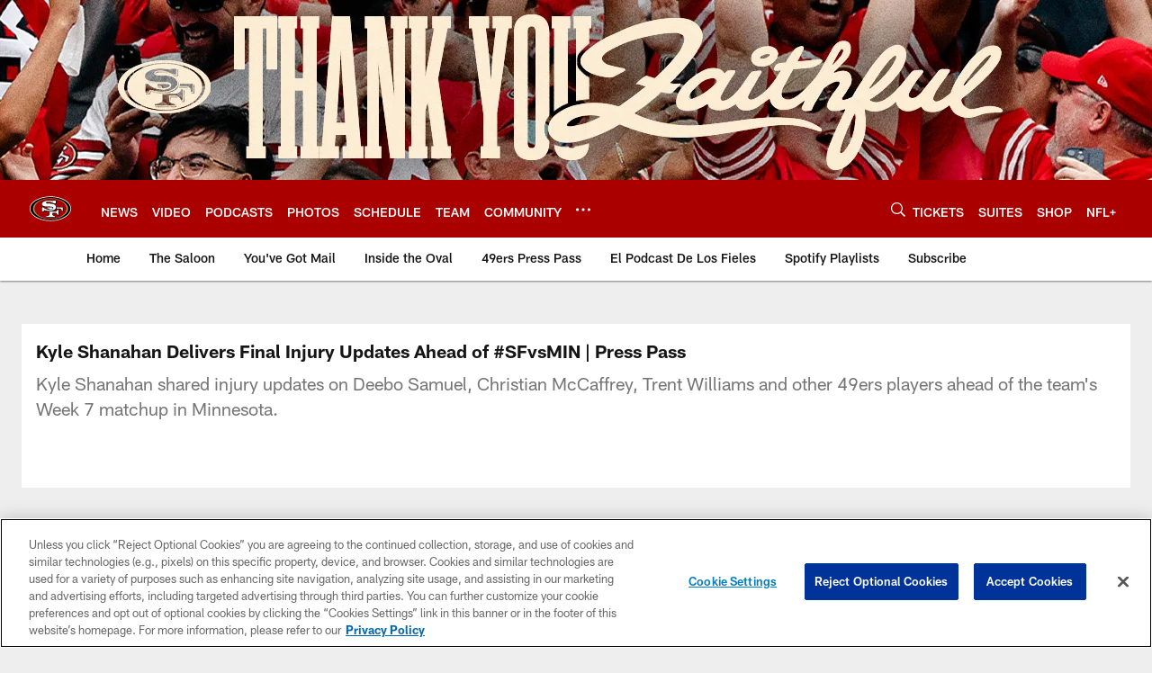

--- FILE ---
content_type: text/html; charset=utf-8
request_url: https://www.google.com/recaptcha/api2/aframe
body_size: 265
content:
<!DOCTYPE HTML><html><head><meta http-equiv="content-type" content="text/html; charset=UTF-8"></head><body><script nonce="TAusWnumtPolFqtyKe9OWw">/** Anti-fraud and anti-abuse applications only. See google.com/recaptcha */ try{var clients={'sodar':'https://pagead2.googlesyndication.com/pagead/sodar?'};window.addEventListener("message",function(a){try{if(a.source===window.parent){var b=JSON.parse(a.data);var c=clients[b['id']];if(c){var d=document.createElement('img');d.src=c+b['params']+'&rc='+(localStorage.getItem("rc::a")?sessionStorage.getItem("rc::b"):"");window.document.body.appendChild(d);sessionStorage.setItem("rc::e",parseInt(sessionStorage.getItem("rc::e")||0)+1);localStorage.setItem("rc::h",'1769287390418');}}}catch(b){}});window.parent.postMessage("_grecaptcha_ready", "*");}catch(b){}</script></body></html>

--- FILE ---
content_type: text/javascript; charset=utf-8
request_url: https://auth-id.49ers.com/accounts.webSdkBootstrap?apiKey=4_3vqCX_2qFkrTMcS6ymYjkQ&pageURL=https%3A%2F%2Fwww.49ers.com%2Faudio%2Fkyle-shanahan-delivers-final-injury-updates-ahead-of-sfvsmin-press-pass&sdk=js_latest&sdkBuild=18435&format=json
body_size: 411
content:
{
  "callId": "019bf1bf0add7921b8ad2025d3772ae2",
  "errorCode": 0,
  "apiVersion": 2,
  "statusCode": 200,
  "statusReason": "OK",
  "time": "2026-01-24T20:43:07.886Z",
  "hasGmid": "ver4"
}

--- FILE ---
content_type: image/svg+xml
request_url: https://static.www.nfl.com/t_q-best/league/api/clubs/logos/SF
body_size: 1560
content:
<svg height="500" viewBox="0 0 500 500" width="500" xmlns="http://www.w3.org/2000/svg"><g fill="none"><path d="m0 0h500v500h-500z"/><path d="m251.024 392.328c81.738 0 162.272-27.711 205.168-70.61 21.786-21.783 33.3-46.938 33.3-72.761 0-25.633-11.364-50.539-32.853-72.03-42.565-42.559-123.275-70.059-205.615-70.059-57.659 0-116.497 13.57-161.429 37.232-51.33 27.027-79.596 64.268-79.596 104.856 0 25.453 11.403 50.307 32.982 71.879 21.566 21.559 52.9 39.702 90.624 52.458 36.816 12.455 77.423 19.033 117.418 19.033" fill="#fffffe"/><path d="m93.154 150.86c-48.696 25.642-75.516 60.482-75.516 98.097 0 23.383 10.633 46.366 30.749 66.484 20.736 20.729 51.05 38.235 87.664 50.617 36.041 12.188 75.8 18.633 114.974 18.633 79.811 0 158.227-26.842 199.768-68.377 20.318-20.311 31.059-43.604 31.059-67.357 0-23.564-10.585-46.603-30.615-66.63-41.201-41.199-119.793-67.818-200.211-67.818-56.454 0-113.997 13.247-157.87 36.35" fill="#000"/><path d="m250.882 371.152c70.456 0 137.225-22.992 174.238-59.996 18.67-18.672 28.537-39.982 28.537-61.635 0-21.649-9.867-42.959-28.537-61.627-37.018-37.009-103.782-59.996-174.238-59.996-51.734 0-103.236 12.769-141.295 35.038-39.647 23.198-61.485 53.947-61.485 86.584 0 21.654 9.871 42.963 28.546 61.635 37.009 37.004 103.774 59.996 174.234 59.996" fill="#b3995d"/><path d="m251.248 366.833c103.275 0 187.001-53.499 187.001-117.961s-83.726-116.718-187.001-116.718c-103.279 0-187.001 52.256-187.001 116.718s83.722 117.961 187.001 117.961" fill="#a00"/><path d="m397.517 234.209h-.516v-4.259h-74.195c-1.592-8.342-6.39-16.086-13.244-22.131-6.751-7.757-16.553-13.591-27.719-15.807l-4.621-.955c-10.71-2.25-19.17-4.031-53.197-3.855 0-.004-6.545-.224-12.9-1.067-1.609-.409-3.016-.895-4.225-1.42.469-2.831 5.645-6.733 11.493-7.486.602-.112 37.431-6.888 75.336 17.661l.929.598h24.914v-38.119h-4.26v-4.259h-34.187l-5.762 4.401c-9.845-2.465-58.051-13.015-99.686 5.21-17.496 7.228-28.352 20.871-27.577 34.728.392 6.987 3.735 13.079 9.518 17.803 4.251 5.309 10.938 9.448 19.647 11.96 12.324 3.549 22.762 5.012 32.883 5.593v17.377h4.256v4.259h13.003c5.383 0 6.769 2.982 7.1 4.092-16.592-1.084-41.82-5.804-60.392-22.987l-.697-.753h-.133c-1.024-.981-2.031-1.996-3.016-3.055l-1.114-1.2h-18.692v54.257h4.26v4.251h15.25c2.233.159 9.316-.628 14.208-14.916 7.93 2.766 27.474 8.648 51.54 9.302v33.756c-.835 11.337-25.809 14.882-34.505 15.226l-3.597.142v16.783h4.256v4.251h109.643v-16.056l-2.793-.74c-.503-.129-.985-.262-1.467-.396v-3.674l-3.421-.293c-6.166-.546-10.908-1.613-14.583-2.926-6.898-3.863-8.077-6.996-8.227-7.503v-17.997h32.134c3.395.512 6.304 2.001 8.769 3.932 4.626 5.696 6.738 12.21 6.769 12.318l.822 2.637 2.758.009h.09c.383.968.581 1.579.594 1.613l.818 2.642 2.762.004h14.505v-65.288h-4.26v-4.259h-17.194l-.615 2.982c-4.501 21.697-29.596 21.378-51.906 18.126 4.376-1.187 8.769-2.633 13.15-4.371 11.945-4.745 20.908-11.199 26.497-18.762h48.163c3.356.108 6.209.951 8.61 2.521 5.047 7.4 4.544 18.311 4.535 18.435l-.211 3.95h4.479l-.004.301-.215 3.95 3.954.009h15.237v-50.544h-3.748" fill="#000"/><path d="m320.701 247.577c3.507-4.242 3.67-13.879 3.67-13.879h68.881v43.049h-11.485s1.639-28.438-21.153-29.17h-39.914zm-81.235 36.763c15.499.331 28.645-2.956 28.645-2.956 3.946-.873 57.311 14.787 64.531-20.023h10.392v57.793h-10.757s-6.381-20.789-22.969-23.159h-36.291v22.067s.138 15.471 30.491 18.1v9.431h-102.147v-9.431s36.928-1.437 38.107-18.762v-33.059zm31.867-56.864c-4.94-1.502-12.087-1.824-20.31-2.138-29.423-1.123-47.939 2.383-76.984-5.989-32.965-9.5-27.048-40.717 3.141-53.194 44.914-19.662 99.006-4.556 99.006-4.556l6.205-4.741h29.174v30.628h-20.06c-39.746-25.745-77.857-18.233-77.857-18.233-12.401 1.605-24.436 15.278-3.287 20.565 6.751.912 13.679 1.132 13.679 1.132 38.378-.202 43.696 2.087 57.074 4.737 34.768 6.892 54.002 50.853 3.464 70.924-52.173 20.716-107.035-1.609-107.035-1.609-4.557 17.14-11.665 16.048-11.665 16.048h-11.67v-46.762h13.305c31.188 33.717 84.608 27.948 84.608 27.948s15.865-.404 26.256-10.209c8.115-9.904 6.829-20.488-7.044-24.549zm-43.584 18.965h-13.855v-12.417c10.74 0 32.651.095 48.154 0 15.594 0 17.681 9.018 11.106 15.118-6.196 5.748-19.174 9.839-34.54 7.043 0 0-1.269-9.745-10.865-9.745z" fill="#fffffe"/></g></svg>